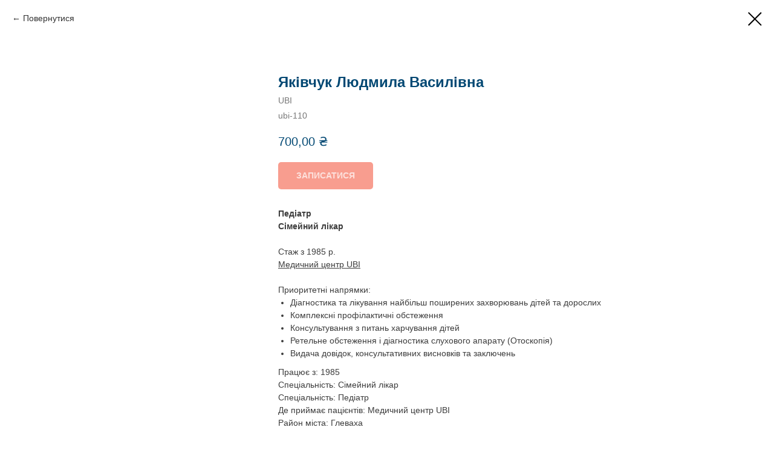

--- FILE ---
content_type: text/html; charset=UTF-8
request_url: https://check-up.in.ua/ukr/ubi-clinic/tproduct/551825774-327160283681-yakvchuk-lyudmila-vasilvna
body_size: 13497
content:
<!DOCTYPE html> <html> <head> <meta charset="utf-8" /> <meta http-equiv="Content-Type" content="text/html; charset=utf-8" /> <meta name="viewport" content="width=device-width, initial-scale=1.0" /> <meta name="yandex-verification" content="0d40d2da08294e27" /> <!--metatextblock-->
<title>Педіатр Яківчук Людмила Василівна</title>
<meta name="description" content="Сімейний лікар, Педіатр в смт. Глеваха, Київська обл., Медичний центр UBI">
<meta name="keywords" content="">
<meta property="og:title" content="Педіатр Яківчук Людмила Василівна" />
<meta property="og:description" content="Сімейний лікар, Педіатр в смт. Глеваха, Київська обл., Медичний центр UBI" />
<meta property="og:type" content="website" />
<meta property="og:url" content="https://check-up.in.ua/ukr/ubi-clinic/tproduct/551825774-327160283681-yakvchuk-lyudmila-vasilvna" />
<meta property="og:image" content="https://static.tildacdn.com/stor3431-3932-4037-b263-653139316438/85728273.jpg" />
<link rel="canonical" href="https://check-up.in.ua/ukr/ubi-clinic/tproduct/551825774-327160283681-yakvchuk-lyudmila-vasilvna" />
<!--/metatextblock--> <meta name="format-detection" content="telephone=no" /> <meta http-equiv="x-dns-prefetch-control" content="on"> <link rel="dns-prefetch" href="https://ws.tildacdn.com"> <link rel="dns-prefetch" href="https://static.tildacdn.one"> <link rel="dns-prefetch" href="https://fonts.tildacdn.com"> <link rel="icon" type="image/svg+xml" sizes="any" href="https://static.tildacdn.one/tild3638-6131-4335-b231-326665613633/_favicon.svg"> <link rel="icon" type="image/png" sizes="32x32" href="https://static.tildacdn.one/tild6633-3439-4937-b536-373763316663/check-up_center_favi.png"/> <link rel="apple-touch-icon" type="image/png" href="https://static.tildacdn.one/tild3065-6331-4165-a561-643738396139/ANDROID_TILE_favicon.png"> <link rel="icon" type="image/png" sizes="192x192" href="https://static.tildacdn.one/tild3065-6331-4165-a561-643738396139/ANDROID_TILE_favicon.png"> <!-- Assets --> <script src="https://neo.tildacdn.com/js/tilda-fallback-1.0.min.js" async charset="utf-8"></script> <link rel="stylesheet" href="https://static.tildacdn.one/css/tilda-grid-3.0.min.css" type="text/css" media="all" onerror="this.loaderr='y';"/> <link rel="stylesheet" href="https://static.tildacdn.one/ws/project1327135/tilda-blocks-page34151753.min.css?t=1733592397" type="text/css" media="all" onerror="this.loaderr='y';" /> <link rel="stylesheet" href="https://static.tildacdn.one/css/tilda-animation-2.0.min.css" type="text/css" media="all" onerror="this.loaderr='y';" /> <link rel="stylesheet" href="https://static.tildacdn.one/css/tilda-popup-1.1.min.css" type="text/css" media="print" onload="this.media='all';" onerror="this.loaderr='y';" /> <noscript><link rel="stylesheet" href="https://static.tildacdn.one/css/tilda-popup-1.1.min.css" type="text/css" media="all" /></noscript> <link rel="stylesheet" href="https://static.tildacdn.one/css/tilda-forms-1.0.min.css" type="text/css" media="all" onerror="this.loaderr='y';" /> <link rel="stylesheet" href="https://static.tildacdn.one/css/tilda-slds-1.4.min.css" type="text/css" media="print" onload="this.media='all';" onerror="this.loaderr='y';" /> <noscript><link rel="stylesheet" href="https://static.tildacdn.one/css/tilda-slds-1.4.min.css" type="text/css" media="all" /></noscript> <link rel="stylesheet" href="https://static.tildacdn.one/css/tilda-catalog-1.1.min.css" type="text/css" media="print" onload="this.media='all';" onerror="this.loaderr='y';" /> <noscript><link rel="stylesheet" href="https://static.tildacdn.one/css/tilda-catalog-1.1.min.css" type="text/css" media="all" /></noscript> <link rel="stylesheet" href="https://static.tildacdn.one/css/tilda-cart-1.0.min.css" type="text/css" media="all" onerror="this.loaderr='y';" /> <link rel="stylesheet" href="https://static.tildacdn.one/css/tilda-zoom-2.0.min.css" type="text/css" media="print" onload="this.media='all';" onerror="this.loaderr='y';" /> <noscript><link rel="stylesheet" href="https://static.tildacdn.one/css/tilda-zoom-2.0.min.css" type="text/css" media="all" /></noscript> <script type="text/javascript">TildaFonts=["2485","2488","2491","2494"];window.tildafontsswap='y';</script> <script type="text/javascript" src="https://static.tildacdn.one/js/tilda-fonts.min.js" charset="utf-8" onerror="this.loaderr='y';"></script> <script nomodule src="https://static.tildacdn.one/js/tilda-polyfill-1.0.min.js" charset="utf-8"></script> <script type="text/javascript">function t_onReady(func) {if(document.readyState!='loading') {func();} else {document.addEventListener('DOMContentLoaded',func);}}
function t_onFuncLoad(funcName,okFunc,time) {if(typeof window[funcName]==='function') {okFunc();} else {setTimeout(function() {t_onFuncLoad(funcName,okFunc,time);},(time||100));}}function t_throttle(fn,threshhold,scope) {return function() {fn.apply(scope||this,arguments);};}function t396_initialScale(t){t=document.getElementById("rec"+t);if(t){t=t.querySelector(".t396__artboard");if(t){var e,r=document.documentElement.clientWidth,a=[];if(i=t.getAttribute("data-artboard-screens"))for(var i=i.split(","),l=0;l<i.length;l++)a[l]=parseInt(i[l],10);else a=[320,480,640,960,1200];for(l=0;l<a.length;l++){var n=a[l];n<=r&&(e=n)}var o="edit"===window.allrecords.getAttribute("data-tilda-mode"),d="center"===t396_getFieldValue(t,"valign",e,a),c="grid"===t396_getFieldValue(t,"upscale",e,a),s=t396_getFieldValue(t,"height_vh",e,a),u=t396_getFieldValue(t,"height",e,a),g=!!window.opr&&!!window.opr.addons||!!window.opera||-1!==navigator.userAgent.indexOf(" OPR/");if(!o&&d&&!c&&!s&&u&&!g){for(var _=parseFloat((r/e).toFixed(3)),f=[t,t.querySelector(".t396__carrier"),t.querySelector(".t396__filter")],l=0;l<f.length;l++)f[l].style.height=Math.floor(parseInt(u,10)*_)+"px";t396_scaleInitial__getElementsToScale(t).forEach(function(t){t.style.zoom=_})}}}}function t396_scaleInitial__getElementsToScale(t){return t?Array.prototype.slice.call(t.children).filter(function(t){return t&&(t.classList.contains("t396__elem")||t.classList.contains("t396__group"))}):[]}function t396_getFieldValue(t,e,r,a){var i=a[a.length-1],l=r===i?t.getAttribute("data-artboard-"+e):t.getAttribute("data-artboard-"+e+"-res-"+r);if(!l)for(var n=0;n<a.length;n++){var o=a[n];if(!(o<=r)&&(l=o===i?t.getAttribute("data-artboard-"+e):t.getAttribute("data-artboard-"+e+"-res-"+o)))break}return l}</script> <script src="https://static.tildacdn.one/js/jquery-1.10.2.min.js" charset="utf-8" onerror="this.loaderr='y';"></script> <script src="https://static.tildacdn.one/js/tilda-scripts-3.0.min.js" charset="utf-8" defer onerror="this.loaderr='y';"></script> <script src="https://static.tildacdn.one/ws/project1327135/tilda-blocks-page34151753.min.js?t=1733592397" charset="utf-8" onerror="this.loaderr='y';"></script> <script src="https://static.tildacdn.one/js/tilda-lazyload-1.0.min.js" charset="utf-8" async onerror="this.loaderr='y';"></script> <script src="https://static.tildacdn.one/js/tilda-animation-2.0.min.js" charset="utf-8" async onerror="this.loaderr='y';"></script> <script src="https://static.tildacdn.one/js/tilda-menu-1.0.min.js" charset="utf-8" async onerror="this.loaderr='y';"></script> <script src="https://static.tildacdn.one/js/tilda-popup-1.0.min.js" charset="utf-8" async onerror="this.loaderr='y';"></script> <script src="https://static.tildacdn.one/js/tilda-forms-1.0.min.js" charset="utf-8" async onerror="this.loaderr='y';"></script> <script src="https://static.tildacdn.one/js/tilda-zero-1.1.min.js" charset="utf-8" async onerror="this.loaderr='y';"></script> <script src="https://static.tildacdn.one/js/tilda-submenublocks-1.0.min.js" charset="utf-8" async onerror="this.loaderr='y';"></script> <script src="https://static.tildacdn.one/js/tilda-slds-1.4.min.js" charset="utf-8" async onerror="this.loaderr='y';"></script> <script src="https://static.tildacdn.one/js/hammer.min.js" charset="utf-8" async onerror="this.loaderr='y';"></script> <script src="https://static.tildacdn.one/js/tilda-products-1.0.min.js" charset="utf-8" async onerror="this.loaderr='y';"></script> <script src="https://static.tildacdn.one/js/tilda-catalog-1.1.min.js" charset="utf-8" async onerror="this.loaderr='y';"></script> <script src="https://static.tildacdn.one/js/tilda-video-1.0.min.js" charset="utf-8" async onerror="this.loaderr='y';"></script> <script src="https://static.tildacdn.one/js/tilda-video-processor-1.0.min.js" charset="utf-8" async onerror="this.loaderr='y';"></script> <script src="https://static.tildacdn.one/js/tilda-cart-1.0.min.js" charset="utf-8" async onerror="this.loaderr='y';"></script> <script src="https://static.tildacdn.one/js/tilda-paint-icons.min.js" charset="utf-8" async onerror="this.loaderr='y';"></script> <script src="https://static.tildacdn.one/js/tilda-map-1.0.min.js" charset="utf-8" async onerror="this.loaderr='y';"></script> <script src="https://static.tildacdn.one/js/tilda-zoom-2.0.min.js" charset="utf-8" async onerror="this.loaderr='y';"></script> <script src="https://static.tildacdn.one/js/tilda-zero-scale-1.0.min.js" charset="utf-8" async onerror="this.loaderr='y';"></script> <script src="https://static.tildacdn.one/js/tilda-skiplink-1.0.min.js" charset="utf-8" async onerror="this.loaderr='y';"></script> <script src="https://static.tildacdn.one/js/tilda-events-1.0.min.js" charset="utf-8" async onerror="this.loaderr='y';"></script> <script type="text/javascript">window.dataLayer=window.dataLayer||[];</script> <!-- Google Tag Manager --> <script type="text/javascript">(function(w,d,s,l,i){w[l]=w[l]||[];w[l].push({'gtm.start':new Date().getTime(),event:'gtm.js'});var f=d.getElementsByTagName(s)[0],j=d.createElement(s),dl=l!='dataLayer'?'&l='+l:'';j.async=true;j.src='https://www.googletagmanager.com/gtm.js?id='+i+dl;f.parentNode.insertBefore(j,f);})(window,document,'script','dataLayer','GTM-NV6W2J3');</script> <!-- End Google Tag Manager --> <!-- Facebook Pixel Code --> <script type="text/javascript" data-tilda-cookie-type="advertising">setTimeout(function(){!function(f,b,e,v,n,t,s)
{if(f.fbq)return;n=f.fbq=function(){n.callMethod?n.callMethod.apply(n,arguments):n.queue.push(arguments)};if(!f._fbq)f._fbq=n;n.push=n;n.loaded=!0;n.version='2.0';n.agent='pltilda';n.queue=[];t=b.createElement(e);t.async=!0;t.src=v;s=b.getElementsByTagName(e)[0];s.parentNode.insertBefore(t,s)}(window,document,'script','https://connect.facebook.net/en_US/fbevents.js');fbq('init','378746809474256');fbq('track','PageView');},2000);</script> <!-- End Facebook Pixel Code --> </head> <body class="t-body" style="margin:0;"> <!--allrecords--> <div id="allrecords" class="t-records" data-product-page="y" data-hook="blocks-collection-content-node" data-tilda-project-id="1327135" data-tilda-page-id="34151753" data-tilda-page-alias="ukr/ubi-clinic" data-tilda-formskey="373a1eb14d632fc38143ec6a572e8797" data-blocks-animationoff="yes" data-tilda-lazy="yes" data-tilda-root-zone="one" data-tilda-ts="y">
<!-- PRODUCT START -->

                
                        
                    
        
        

<div id="rec551825774" class="r t-rec" style="background-color:#ffffff;" data-bg-color="#ffffff">
    <div class="t-store t-store__prod-snippet__container">

        
                <div class="t-store__prod-popup__close-txt-wr" style="position:absolute;">
            <a href="https://check-up.in.ua/ukr/ubi-clinic" class="js-store-close-text t-store__prod-popup__close-txt t-descr t-descr_xxs" style="color:#000000;">
                Повернутися
            </a>
        </div>
        
        <a href="https://check-up.in.ua/ukr/ubi-clinic" class="t-popup__close" style="position:absolute; background-color:#ffffff">
            <div class="t-popup__close-wrapper">
                <svg class="t-popup__close-icon t-popup__close-icon_arrow" width="26px" height="26px" viewBox="0 0 26 26" version="1.1" xmlns="http://www.w3.org/2000/svg" xmlns:xlink="http://www.w3.org/1999/xlink"><path d="M10.4142136,5 L11.8284271,6.41421356 L5.829,12.414 L23.4142136,12.4142136 L23.4142136,14.4142136 L5.829,14.414 L11.8284271,20.4142136 L10.4142136,21.8284271 L2,13.4142136 L10.4142136,5 Z" fill="#000000"></path></svg>
                <svg class="t-popup__close-icon t-popup__close-icon_cross" width="23px" height="23px" viewBox="0 0 23 23" version="1.1" xmlns="http://www.w3.org/2000/svg" xmlns:xlink="http://www.w3.org/1999/xlink"><g stroke="none" stroke-width="1" fill="#000000" fill-rule="evenodd"><rect transform="translate(11.313708, 11.313708) rotate(-45.000000) translate(-11.313708, -11.313708) " x="10.3137085" y="-3.6862915" width="2" height="30"></rect><rect transform="translate(11.313708, 11.313708) rotate(-315.000000) translate(-11.313708, -11.313708) " x="10.3137085" y="-3.6862915" width="2" height="30"></rect></g></svg>
            </div>
        </a>
        
        <div class="js-store-product js-product t-store__product-snippet" data-product-lid="327160283681" data-product-uid="327160283681" itemscope itemtype="http://schema.org/Product">
            <meta itemprop="productID" content="327160283681" />

            <div class="t-container">
                <div>
                    <meta itemprop="image" content="https://static.tildacdn.com/stor3431-3932-4037-b263-653139316438/85728273.jpg" />
                    <div class="t-store__prod-popup__slider js-store-prod-slider t-store__prod-popup__col-left t-col t-col_4">
                        <div class="js-product-img" style="width:100%;padding-bottom:75%;background-size:cover;opacity:0;">
                        </div>
                    </div>
                    <div class="t-store__prod-popup__info t-align_left t-store__prod-popup__col-right t-col t-col_8">

                        <div class="t-store__prod-popup__title-wrapper">
                            <h1 class="js-store-prod-name js-product-name t-store__prod-popup__name t-name t-name_xl" itemprop="name" >Яківчук Людмила Василівна</h1>
                            <div class="t-store__prod-popup__brand t-descr t-descr_xxs" itemprop="brand" itemscope itemtype="https://schema.org/Brand">
                                <span itemprop="name" class="js-product-brand">UBI</span>                            </div>
                            <div class="t-store__prod-popup__sku t-descr t-descr_xxs">
                                <span class="js-store-prod-sku js-product-sku" translate="no" itemprop="sku">
                                    ubi-110
                                </span>
                            </div>
                        </div>

                                                                        <div itemprop="offers" itemscope itemtype="http://schema.org/Offer" style="display:none;">
                            <meta itemprop="serialNumber" content="327160283681" />
                                                        <meta itemprop="sku" content="ubi-110" />
                                                        <meta itemprop="price" content="700.00" />
                            <meta itemprop="priceCurrency" content="UAH" />
                                                        <link itemprop="availability" href="http://schema.org/InStock">
                                                    </div>
                        
                                                
                        <div class="js-store-price-wrapper t-store__prod-popup__price-wrapper">
                            <div class="js-store-prod-price t-store__prod-popup__price t-store__prod-popup__price-item t-name t-name_md" style="font-weight:400;">
                                                                <div class="js-product-price js-store-prod-price-val t-store__prod-popup__price-value" data-product-price-def="700.0000" data-product-price-def-str="700,00">700,00</div><div class="t-store__prod-popup__price-currency" translate="no">₴</div>
                                                            </div>
                            <div class="js-store-prod-price-old t-store__prod-popup__price_old t-store__prod-popup__price-item t-name t-name_md" style="font-weight:400;display:none;">
                                                                <div class="js-store-prod-price-old-val t-store__prod-popup__price-value"></div><div class="t-store__prod-popup__price-currency" translate="no">₴</div>
                                                            </div>
                        </div>

                        <div class="js-product-controls-wrapper">
                        </div>

                        <div class="t-store__prod-popup__links-wrapper">
                                                    </div>

                                                <div class="t-store__prod-popup__btn-wrapper"   tt="Записатися">
                                                        <a href="#order" class="t-store__prod-popup__btn t-store__prod-popup__btn_disabled t-btn t-btn_sm" style="color:#ffffff;background-color:#f23c1f;border-radius:5px;-moz-border-radius:5px;-webkit-border-radius:5px;text-transform:uppercase;">
                                <table style="width:100%; height:100%;">
                                    <tbody>
                                        <tr>
                                            <td class="js-store-prod-popup-buy-btn-txt">Записатися</td>
                                        </tr>
                                    </tbody>
                                </table>
                            </a>
                                                    </div>
                        
                        <div class="js-store-prod-text t-store__prod-popup__text t-descr t-descr_xxs" >
                                                    <div class="js-store-prod-all-text" itemprop="description">
                                <span style="font-weight: 600;">Педіатр</span><br /><span style="font-weight: 600;">Сімейний лікар</span><br /><br />Стаж з 1985 р.<br /><u>Медичний центр UBI</u><br /><br />Приоритетні напрямки:<br /><ul><li>Діагностика та лікування найбільш поширених захворювань дітей та дорослих</li><li>Комплексні профілактичні обстеження</li><li>Консультування з питань харчування дітей</li><li>Ретельне обстеження і діагностика слухового апарату (Отоскопія)</li><li>Видача довідок, консультативних висновків та заключень</li></ul>                            </div>
                                                                            <div class="js-store-prod-all-charcs">
                                                                                                                        <p class="js-store-prod-charcs">Працює з: 1985</p>
                                                                                                                            <p class="js-store-prod-charcs">Спеціальність: Сімейний лікар</p>
                                                                                                                            <p class="js-store-prod-charcs">Спеціальність: Педіатр</p>
                                                                                                                            <p class="js-store-prod-charcs">Де приймає пацієнтів: Медичний центр UBI</p>
                                                                                                                            <p class="js-store-prod-charcs">Район міста: Глеваха</p>
                                                                                                                                                                            </div>
                                                </div>

                    </div>
                </div>

                            </div>
        </div>
                <div class="js-store-error-msg t-store__error-msg-cont"></div>
        <div itemscope itemtype="http://schema.org/ImageGallery" style="display:none;">
                                                </div>

    </div>

                        
                        
    
    <style>
        /* body bg color */
        
        .t-body {
            background-color:#ffffff;
        }
        

        /* body bg color end */
        /* Slider stiles */
        .t-slds__bullet_active .t-slds__bullet_body {
            background-color: #222 !important;
        }

        .t-slds__bullet:hover .t-slds__bullet_body {
            background-color: #222 !important;
        }
        /* Slider stiles end */
    </style>
    

            
        
    <style>
        

        

        
    </style>
    
    
        
    <style>
        
    </style>
    
    
        
    <style>
        
    </style>
    
    
        
        <style>
    
                                    
        </style>
    
    
    <div class="js-store-tpl-slider-arrows" style="display: none;">
                


<div class="t-slds__arrow_wrapper t-slds__arrow_wrapper-left" data-slide-direction="left">
  <div class="t-slds__arrow t-slds__arrow-left t-slds__arrow-withbg" style="width: 40px; height: 40px;background-color: rgba(255,255,255,1);">
    <div class="t-slds__arrow_body t-slds__arrow_body-left" style="width: 9px;">
      <svg style="display: block" viewBox="0 0 9.3 17" xmlns="http://www.w3.org/2000/svg" xmlns:xlink="http://www.w3.org/1999/xlink">
                <desc>Left</desc>
        <polyline
        fill="none"
        stroke="#000000"
        stroke-linejoin="butt"
        stroke-linecap="butt"
        stroke-width="1"
        points="0.5,0.5 8.5,8.5 0.5,16.5"
        />
      </svg>
    </div>
  </div>
</div>
<div class="t-slds__arrow_wrapper t-slds__arrow_wrapper-right" data-slide-direction="right">
  <div class="t-slds__arrow t-slds__arrow-right t-slds__arrow-withbg" style="width: 40px; height: 40px;background-color: rgba(255,255,255,1);">
    <div class="t-slds__arrow_body t-slds__arrow_body-right" style="width: 9px;">
      <svg style="display: block" viewBox="0 0 9.3 17" xmlns="http://www.w3.org/2000/svg" xmlns:xlink="http://www.w3.org/1999/xlink">
        <desc>Right</desc>
        <polyline
        fill="none"
        stroke="#000000"
        stroke-linejoin="butt"
        stroke-linecap="butt"
        stroke-width="1"
        points="0.5,0.5 8.5,8.5 0.5,16.5"
        />
      </svg>
    </div>
  </div>
</div>    </div>

    
    <script>
        t_onReady(function() {
            var tildacopyEl = document.getElementById('tildacopy');
            if (tildacopyEl) tildacopyEl.style.display = 'none';

            var recid = '551825774';
            var options = {};
            var product = {"uid":327160283681,"rootpartid":1811285,"title":"Яківчук Людмила Василівна","brand":"UBI","descr":"<span style=\"font-weight: 600;\">Педіатр<\/span><br \/><span style=\"font-weight: 600;\">Сімейний лікар<\/span><br \/><br \/>Стаж з 1985 р.<br \/><u>Медичний центр UBI<\/u><br \/><br \/>Приоритетні напрямки:<br \/><ul><li>Діагностика та лікування найбільш поширених захворювань дітей та дорослих<\/li><li>Комплексні профілактичні обстеження<\/li><li>Консультування з питань харчування дітей<\/li><li>Ретельне обстеження і діагностика слухового апарату (Отоскопія)<\/li><li>Видача довідок, консультативних висновків та заключень<\/li><\/ul>","text":"<span style=\"font-weight: 600;\">Педіатр<\/span><br \/><span style=\"font-weight: 600;\">Сімейний лікар<\/span><br \/><br \/>Стаж з 1985 р.<br \/><u>Медичний центр UBI<\/u><br \/><br \/>Приоритетні напрямки:<br \/><ul><li>Діагностика та лікування найбільш поширених захворювань дітей та дорослих<\/li><li>Комплексні профілактичні обстеження<\/li><li>Консультування з питань харчування дітей<\/li><li>Ретельне обстеження і діагностика слухового апарату (Отоскопія)<\/li><li>Видача довідок, консультативних висновків та заключень<\/li><\/ul>","sku":"ubi-110","price":"700.0000","gallery":[{"img":"https:\/\/static.tildacdn.com\/stor3431-3932-4037-b263-653139316438\/85728273.jpg"}],"sort":1028866,"portion":0,"newsort":0,"json_chars":"[{\"title\": \"Працює з\", \"value\": \"1985\"}, {\"title\": \"Спеціальність\", \"value\": \"Сімейний лікар\"}, {\"title\": \"Спеціальність\", \"value\": \"Педіатр\"}, {\"title\": \"Де приймає пацієнтів\", \"value\": \"Медичний центр UBI\"}, {\"title\": \"Район міста\", \"value\": \"Глеваха\"}]","externalid":"ZtJmidc1nYuXR3kTb56f","pack_label":"lwh","pack_x":0,"pack_y":0,"pack_z":0,"pack_m":0,"serverid":"euae004","servertime":"1739393600.7533","parentuid":"","editions":[{"uid":327160283681,"price":"700.00","priceold":"","sku":"ubi-110","quantity":"","img":"https:\/\/static.tildacdn.com\/stor3431-3932-4037-b263-653139316438\/85728273.jpg"}],"characteristics":[{"title":"Працює з","value":"1985"},{"title":"Спеціальність","value":"Сімейний лікар"},{"title":"Спеціальність","value":"Педіатр"},{"title":"Де приймає пацієнтів","value":"Медичний центр UBI"},{"title":"Район міста","value":"Глеваха"}],"properties":[],"partuids":[495201231151],"url":"https:\/\/check-up.in.ua\/ukr\/ubi-clinic\/tproduct\/551825774-327160283681-yakvchuk-lyudmila-vasilvna"};

            // draw slider or show image for SEO
            if (window.isSearchBot) {
                var imgEl = document.querySelector('.js-product-img');
                if (imgEl) imgEl.style.opacity = '1';
            } else {
                
                var prodcard_optsObj = {
    hasWrap: false,
    txtPad: '',
    bgColor: '',
    borderRadius: '',
    shadowSize: '0px',
    shadowOpacity: '',
    shadowSizeHover: '',
    shadowOpacityHover: '',
    shadowShiftyHover: '',
    btnTitle1: 'Записатися',
    btnLink1: 'order',
    btnTitle2: '',
    btnLink2: 'popup',
    showOpts: false};

var price_optsObj = {
    color: '',
    colorOld: '',
    fontSize: '',
    fontWeight: '400'
};

var popup_optsObj = {
    columns: '4',
    columns2: '8',
    isVertical: '',
    align: 'left',
    btnTitle: 'Записатися',
    closeText: 'Повернутися',
    iconColor: '#000000',
    containerBgColor: '#ffffff',
    overlayBgColorRgba: 'rgba(255,255,255,1)',
    popupStat: '/tilda/popup/rec551825774/opened',
    popupContainer: '',
    fixedButton: false,
    mobileGalleryStyle: ''
};

var slider_optsObj = {
    anim_speed: '',
    arrowColor: '#000000',
    videoPlayerIconColor: '',
    cycle: '',
    controls: 'arrowsthumbs',
    bgcolor: '#ebebeb'
};

var slider_dotsOptsObj = {
    size: '',
    bgcolor: '',
    bordersize: '',
    bgcoloractive: ''
};

var slider_slidesOptsObj = {
    zoomable: true,
    bgsize: 'cover',
    ratio: '1'
};

var typography_optsObj = {
    descrColor: '',
    titleColor: ''
};

var default_sortObj = {
    in_stock: false};

var btn1_style = 'text-transform:uppercase;border-radius:5px;-moz-border-radius:5px;-webkit-border-radius:5px;color:#ffffff;background-color:#f23c1f;';
var btn2_style = 'text-transform:uppercase;border-radius:5px;-moz-border-radius:5px;-webkit-border-radius:5px;color:#f23c1f;border:1px solid #f23c1f;';

var options_catalog = {
    btn1_style: btn1_style,
    btn2_style: btn2_style,
    storepart: '495201231151',
    prodCard: prodcard_optsObj,
    popup_opts: popup_optsObj,
    defaultSort: default_sortObj,
    slider_opts: slider_optsObj,
    slider_dotsOpts: slider_dotsOptsObj,
    slider_slidesOpts: slider_slidesOptsObj,
    typo: typography_optsObj,
    price: price_optsObj,
    blocksInRow: '3',
    imageHover: true,
    imageHeight: '',
    imageRatioClass: 't-store__card__imgwrapper_1-1',
    align: 'left',
    vindent: '',
    isHorizOnMob:true,
    itemsAnim: '',
    hasOriginalAspectRatio: false,
    markColor: '#ffffff',
    markBgColor: '#ff4a4a',
    currencySide: 'r',
    currencyTxt: '₴',
    currencySeparator: ',',
    currencyDecimal: '',
    btnSize: 'sm',
    verticalAlignButtons: true,
    hideFilters: true,
    titleRelevants: '',
    showRelevants: '',
    relevants_slider: false,
    relevants_quantity: '',
    isFlexCols: false,
    isPublishedPage: true,
    previewmode: true,
    colClass: 't-col t-col_3',
    ratio: '1_1',
    sliderthumbsside: '',
    showStoreBtnQuantity: '',
    tabs: 'tabs',
    galleryStyle: '',
    title_typo: '',
    descr_typo: '',
    price_typo: '',
    price_old_typo: '',
    menu_typo: '',
    options_typo: '',
    sku_typo: '',
    characteristics_typo: '',
    button_styles: '',
    button2_styles: '',
    buttonicon: '',
    buttoniconhover: '',
};                
                // emulate, get options_catalog from file store_catalog_fields
                options = options_catalog;
                options.typo.title = "" || '';
                options.typo.descr = "" || '';

                try {
                    if (options.showRelevants) {
                        var itemsCount = '4';
                        var relevantsMethod;
                        switch (options.showRelevants) {
                            case 'cc':
                                relevantsMethod = 'current_category';
                                break;
                            case 'all':
                                relevantsMethod = 'all_categories';
                                break;
                            default:
                                relevantsMethod = 'category_' + options.showRelevants;
                                break;
                        }

                        t_onFuncLoad('t_store_loadProducts', function() {
                            t_store_loadProducts(
                                'relevants',
                                recid,
                                options,
                                false,
                                {
                                    currentProductUid: '327160283681',
                                    relevantsQuantity: itemsCount,
                                    relevantsMethod: relevantsMethod,
                                    relevantsSort: 'random'
                                }
                            );
                        });
                    }
                } catch (e) {
                    console.log('Error in relevants: ' + e);
                }
            }

            
                            options.popup_opts.btnTitle = 'Записатися';
                        

            window.tStoreOptionsList = [{"title":"Клініка","params":{"view":"radio","hasColor":false,"linkImage":true},"values":[{"id":15412954,"value":"Adonis"},{"id":31979610,"value":"DENIS (Теремки)"},{"id":31979614,"value":"Healthy&amp;Happy (Саксаганського, 39А)"},{"id":15412957,"value":"R+"},{"id":25993558,"value":"R+ (Печерськ, Теремки)"},{"id":15412951,"value":"VIVA"},{"id":25981550,"value":"Академія вашого здоров'я"},{"id":27423562,"value":"Бомед"},{"id":25981526,"value":"Ваш лікар"},{"id":25993554,"value":"Ваш лікар (Осокорки)"},{"id":25993562,"value":"Денис (Теремки)"},{"id":25993578,"value":"КМКЛ №4 (Солом'янка)"},{"id":27423550,"value":"Профімед"}]},{"title":"Адреса","params":{"view":"buttons","hasColor":false,"linkImage":false},"values":[{"id":18362623,"value":"49-а Садова вулиця, 28"},{"id":18362608,"value":"вул. Антоновича, 155"},{"id":18362611,"value":"вул. Вадима Гетьмана, 1-в"},{"id":27423554,"value":"вул. Володимирська, 66,"},{"id":27423566,"value":"вул. Зарічанська, 11Е"},{"id":18362617,"value":"вул. Лаврухіна, 6"},{"id":19112629,"value":"вул. Огіркова, 69 (Нивки)"},{"id":19112626,"value":"вул. Оноре де Бальзака, 85а"},{"id":19112632,"value":"вул. Печерська, 4 (Чайки)"},{"id":27423558,"value":"вул. Січових Стрільців, 2\/3"},{"id":18362614,"value":"вул. Щекавицька, 36"},{"id":18362605,"value":"вул. Якуба Коласа, 2-д"},{"id":43587142,"value":"Левада"},{"id":26075494,"value":"М Палац Спорту"},{"id":19112635,"value":"пр. В. Порика, 9а (Виноградар)"},{"id":18362620,"value":"Харківське шосе, 49-а"},{"id":31653330,"value":"Ярослава Мудрого"}]},{"title":"В клинике \/ Онлайн","params":{"view":"radio","hasColor":false,"linkImage":false},"values":[{"id":35437254,"value":"В клинике"},{"id":35437258,"value":"Онлайн"}]},{"title":"Варіант пакету","params":{"view":"buttons","hasColor":false,"linkImage":false},"values":[{"id":38398314,"value":"без седації"},{"id":41060852,"value":"з аналізами та седацією"},{"id":38398318,"value":"з седацією"}]},{"title":"Послуги лікаря","params":{"view":"buttons","hasColor":false,"linkImage":false},"values":[{"id":41718022,"value":"Відеогастродуоденоскопія"},{"id":45673412,"value":"ЕХО \/ УЗД серця"},{"id":41718002,"value":"Колоноскопія"},{"id":41718012,"value":"Колоноскопія уві сні"},{"id":40351212,"value":"Консультація гінеколога"},{"id":43189372,"value":"Консультація гастроентеролога"},{"id":40289562,"value":"Консультація генетика"},{"id":41353192,"value":"Консультація дерматолога"},{"id":40766462,"value":"Консультація ендокринолога"},{"id":43293272,"value":"Консультація з діагностикою"},{"id":41351492,"value":"Консультація з дерматоскопією"},{"id":41030632,"value":"Консультація з ЕКГ"},{"id":41029112,"value":"Консультація з ПАП-тестом та мікроскопією"},{"id":41030622,"value":"Консультація лікаря"},{"id":43383582,"value":"Консультація невролога"},{"id":43189362,"value":"Консультація сімейного лікаря"},{"id":40766452,"value":"Консультація терапевта"},{"id":41353212,"value":"Консультація трихолога"},{"id":42073612,"value":"Огляд гінеколога з кольпоскопією"},{"id":40351052,"value":"Огляд гінеколога з ПАП-тестом та мікроскопією"},{"id":40351032,"value":"Огляд гінеколога з УЗД"},{"id":40351042,"value":"Огляд гінеколога з УЗД, ПАП-тестом та мікроскопією"},{"id":41825182,"value":"Онлайн-консультація гінеколога"},{"id":41353202,"value":"Онлайн-консультація дерматолога"},{"id":41493052,"value":"Онлайн-консультація жіночого уролога"},{"id":41500662,"value":"Онлайн-консультація ортопеда-травматолога"},{"id":41353222,"value":"Онлайн-консультація трихолога"},{"id":41500672,"value":"Онлайн-консультація хірурга"},{"id":45668111,"value":"Промивання вуха"},{"id":41500652,"value":"Ударно-хвильова терапія"},{"id":40213862,"value":"УЗД гінекологічне"},{"id":45673392,"value":"УЗД жіночих статевих органів (інтравагінально)"},{"id":45673402,"value":"УЗД молочних залоз"},{"id":45673372,"value":"УЗД органів черевної порожнини"},{"id":40213892,"value":"УЗД скринінг - контроль"},{"id":40213872,"value":"УЗД скринінг 1 триместра"},{"id":40213882,"value":"УЗД скринінг 2 триместра"},{"id":45673382,"value":"УЗД скринінг атеросклерозу"},{"id":45673362,"value":"УЗД щитовидної залози"}]}];

            t_onFuncLoad('t_store_productInit', function() {
                t_store_productInit(recid, options, product);
            });

            // if user coming from catalog redirect back to main page
            if (window.history.state && (window.history.state.productData || window.history.state.storepartuid)) {
                window.onpopstate = function() {
                    window.history.replaceState(null, null, window.location.origin);
                    window.location.replace(window.location.origin);
                };
            }
        });
    </script>
    

</div>


<!-- PRODUCT END -->

<div id="rec551825771" class="r t-rec" style="" data-animationappear="off" data-record-type="706"> <!-- @classes: t-text t-text_xs t-name t-name_xs t-name_md t-btn t-btn_sm --> <script>t_onReady(function() {setTimeout(function() {t_onFuncLoad('tcart__init',function() {tcart__init('551825771');});},50);var userAgent=navigator.userAgent.toLowerCase();var body=document.body;if(!body) return;if(userAgent.indexOf('instagram')!==-1&&userAgent.indexOf('iphone')!==-1) {body.style.position='relative';}
var rec=document.querySelector('#rec551825771');if(!rec) return;var cartWindow=rec.querySelector('.t706__cartwin,.t706__cartpage');var allRecords=document.querySelector('.t-records');var currentMode=allRecords.getAttribute('data-tilda-mode');if(cartWindow&&currentMode!=='edit'&&currentMode!=='preview') {cartWindow.addEventListener('scroll',t_throttle(function() {if(window.lazy==='y'||document.querySelector('#allrecords').getAttribute('data-tilda-lazy')==='yes') {t_onFuncLoad('t_lazyload_update',function() {t_lazyload_update();});}},500));}});</script> <div class="t706" data-cart-countdown="yes" data-opencart-onorder="yes" data-project-currency="₴" data-project-currency-side="r" data-project-currency-sep="," data-project-currency-code="UAH" data-cart-oneproduct="y" data-cart-sendevent-onadd="y"> <div class="t706__cartwin" style="display: none;"> <div class="t706__close t706__cartwin-close"> <button type="button" class="t706__close-button t706__cartwin-close-wrapper" aria-label="Закрыть корзину"> <svg role="presentation" class="t706__close-icon t706__cartwin-close-icon" width="23px" height="23px" viewBox="0 0 23 23" version="1.1" xmlns="http://www.w3.org/2000/svg" xmlns:xlink="http://www.w3.org/1999/xlink"> <g stroke="none" stroke-width="1" fill="#fff" fill-rule="evenodd"> <rect transform="translate(11.313708, 11.313708) rotate(-45.000000) translate(-11.313708, -11.313708) " x="10.3137085" y="-3.6862915" width="2" height="30"></rect> <rect transform="translate(11.313708, 11.313708) rotate(-315.000000) translate(-11.313708, -11.313708) " x="10.3137085" y="-3.6862915" width="2" height="30"></rect> </g> </svg> </button> </div> <div class="t706__cartwin-content"> <div class="t706__cartwin-top"> <div class="t706__cartwin-heading t-name t-name_xl">Запис на обстеження організму</div> </div> <div class="t706__cartwin-products"></div> <div class="t706__cartwin-bottom"> <div class="t706__cartwin-prodamount-wrap t-descr t-descr_sm"> <span class="t706__cartwin-prodamount-label"></span> <span class="t706__cartwin-prodamount"></span> </div> </div> <div class="t706__orderform t-input_nomargin"> <form
id="form551825771" name='form551825771' role="form" action='' method='POST' data-formactiontype="2" data-inputbox=".t-input-group" data-success-url="/ukr/thanks/"
class="t-form js-form-proccess t-form_inputs-total_3 t-form_bbonly" data-formsended-callback="t706_onSuccessCallback"> <input type="hidden" name="formservices[]" value="ea93874f96c4cb38b76f92e91ee521cf" class="js-formaction-services"> <input type="hidden" name="formservices[]" value="011e52cda56bdac4a0850b2b59a8229f" class="js-formaction-services"> <input type="hidden" name="formservices[]" value="f168d25f0151dad50db7a2ba1f7cd114" class="js-formaction-services"> <input type="hidden" name="formservices[]" value="28a465e0b23775573231f503150117dd" class="js-formaction-services"> <input type="hidden" name="formservices[]" value="3a9b0329543b5b693392a1137735b051" class="js-formaction-services"> <input type="hidden" name="tildaspec-formname" tabindex="-1" value="Cart"> <div class="js-successbox t-form__successbox t-text t-text_md"
aria-live="polite"
style="display:none;"></div> <div class="t-form__inputsbox t-form__inputsbox_inrow"> <div
class="t-input-group t-input-group_nm " data-input-lid="1496239431201" data-field-type="nm"> <label for='input_1496239431201' class="t-input-title t-descr t-descr_md" id="field-title_1496239431201" data-redactor-toolbar="no" field="li_title__1496239431201" style="color:;">ПІБ</label> <div class="t-input-block "> <input type="text"
autocomplete="name"
name="Name"
id="input_1496239431201"
class="t-input js-tilda-rule t-input_bbonly"
value="" data-tilda-req="1" aria-required="true" data-tilda-rule="name"
aria-describedby="error_1496239431201"
style="color:#333333;border:1px solid #024873;"> <div class="t-input-error" aria-live="polite" id="error_1496239431201"></div> </div> </div> <div
class="t-input-group t-input-group_ph " data-input-lid="1496239478607" data-field-type="ph"> <label for='input_1496239478607' class="t-input-title t-descr t-descr_md" id="field-title_1496239478607" data-redactor-toolbar="no" field="li_title__1496239478607" style="color:;">Ваш телефон</label> <div class="t-input-block "> <input type="tel"
autocomplete="tel"
name="Phone"
id="input_1496239478607" data-phonemask-init="no" data-phonemask-id="551825771" data-phonemask-lid="1496239478607" data-phonemask-maskcountry="UA" class="t-input js-phonemask-input js-tilda-rule t-input_bbonly"
value=""
placeholder="+7(999)999-9999" data-tilda-req="1" aria-required="true" aria-describedby="error_1496239478607"
style="color:#333333;border:1px solid #024873;"> <script type="text/javascript">if(!document.getElementById('t-phonemask-script')) {(function(d,w,o) {var n=d.getElementsByTagName(o)[0],s=d.createElement(o),f=function(){n.parentNode.insertBefore(s,n);};s.type="text/javascript";s.async=true;s.id='t-phonemask-script';s.src="https://static.tildacdn.one/js/tilda-phone-mask-1.1.min.js";if(w.opera=="[object Opera]") {d.addEventListener("DOMContentLoaded",f,false);} else {f();}})(document,window,'script');} else {t_onReady(function() {t_onFuncLoad('t_form_phonemask_load',function() {var phoneMasks=document.querySelectorAll('#rec551825771 [data-phonemask-lid="1496239478607"]');t_form_phonemask_load(phoneMasks);});});}</script> <div class="t-input-error" aria-live="polite" id="error_1496239478607"></div> </div> </div> <div
class="t-input-group t-input-group_sb " data-input-lid="1670873379373" data-field-type="sb"> <div class="t-input-subtitle t-descr t-descr_xxs t-opacity_70" data-redactor-toolbar="no" field="li_subtitle__1670873379373" style="color:;">як з вами зв`язатися</div> <div class="t-input-block "> <div class="t-select__wrapper t-select__wrapper_bbonly"> <select name="Selectbox"
id="input_1670873379373"
class="t-select js-tilda-rule t-select_bbonly"
style="color:#333333;border:1px solid #024873;"> <option value="зателефонувати" style="color:#333333;">зателефонувати</option> <option value="написати в Telegram" style="color:#333333;">написати в Telegram</option> <option value="написати в Viber" style="color:#333333;">написати в Viber</option> </select> </div> <div class="t-input-error" aria-live="polite" id="error_1670873379373"></div> </div> </div> <div class="t-form__errorbox-middle"> <!--noindex--> <div
class="js-errorbox-all t-form__errorbox-wrapper"
style="display:none;" data-nosnippet
tabindex="-1"
aria-label="Ошибки при заполнении формы"> <ul
role="list"
class="t-form__errorbox-text t-text t-text_md"> <li class="t-form__errorbox-item js-rule-error js-rule-error-all"></li> <li class="t-form__errorbox-item js-rule-error js-rule-error-req">Обязательное поле</li> <li class="t-form__errorbox-item js-rule-error js-rule-error-email">Похоже в адресе email допущена ошибка</li> <li class="t-form__errorbox-item js-rule-error js-rule-error-name">Похоже в имени допущена ошибка</li> <li class="t-form__errorbox-item js-rule-error js-rule-error-phone">Похоже в номере телефона допущена ошибка</li> <li class="t-form__errorbox-item js-rule-error js-rule-error-minlength"></li> <li class="t-form__errorbox-item js-rule-error js-rule-error-string"></li> </ul> </div> <!--/noindex--> </div> <div class="t-form__submit"> <button
type="submit"
class="t-submit"
style="color:#ffffff;background-color:#f23c1f;border-radius:10px; -moz-border-radius:10px; -webkit-border-radius:10px;text-transform:uppercase;" data-field="buttontitle" data-buttonfieldset="button">
Надіслати замовлення </button> </div> </div> <div class="t-form__errorbox-bottom"> <!--noindex--> <div
class="js-errorbox-all t-form__errorbox-wrapper"
style="display:none;" data-nosnippet
tabindex="-1"
aria-label="Ошибки при заполнении формы"> <ul
role="list"
class="t-form__errorbox-text t-text t-text_md"> <li class="t-form__errorbox-item js-rule-error js-rule-error-all"></li> <li class="t-form__errorbox-item js-rule-error js-rule-error-req">Обязательное поле</li> <li class="t-form__errorbox-item js-rule-error js-rule-error-email">Похоже в адресе email допущена ошибка</li> <li class="t-form__errorbox-item js-rule-error js-rule-error-name">Похоже в имени допущена ошибка</li> <li class="t-form__errorbox-item js-rule-error js-rule-error-phone">Похоже в номере телефона допущена ошибка</li> <li class="t-form__errorbox-item js-rule-error js-rule-error-minlength"></li> <li class="t-form__errorbox-item js-rule-error js-rule-error-string"></li> </ul> </div> <!--/noindex--> </div> </form> <style>#rec551825771 input::-webkit-input-placeholder {color:#333333;opacity:0.5;}#rec551825771 input::-moz-placeholder{color:#333333;opacity:0.5;}#rec551825771 input:-moz-placeholder {color:#333333;opacity:0.5;}#rec551825771 input:-ms-input-placeholder{color:#333333;opacity:0.5;}#rec551825771 textarea::-webkit-input-placeholder {color:#333333;opacity:0.5;}#rec551825771 textarea::-moz-placeholder{color:#333333;opacity:0.5;}#rec551825771 textarea:-moz-placeholder {color:#333333;opacity:0.5;}#rec551825771 textarea:-ms-input-placeholder{color:#333333;opacity:0.5;}</style> </div> </div> </div> <div class="t706__cartdata"> </div> </div> <style>.t706__close-icon g{fill:#024873;}@media screen and (max-width:560px){.t706__close-icon g{fill:#f23c1f;}.t706 .t706__close{background-color:rgba();}}</style> </div>

</div>
<!--/allrecords--> <!-- Stat --> <script type="text/javascript">if(!window.mainTracker) {window.mainTracker='tilda';}
window.tildastatscroll='yes';setTimeout(function(){(function(d,w,k,o,g) {var n=d.getElementsByTagName(o)[0],s=d.createElement(o),f=function(){n.parentNode.insertBefore(s,n);};s.type="text/javascript";s.async=true;s.key=k;s.id="tildastatscript";s.src=g;if(w.opera=="[object Opera]") {d.addEventListener("DOMContentLoaded",f,false);} else {f();}})(document,window,'052507d3a1410a80489078a45c77a8b7','script','https://static.tildacdn.one/js/tilda-stat-1.0.min.js');},2000);</script> <!-- Google Tag Manager (noscript) --> <noscript><iframe src="https://www.googletagmanager.com/ns.html?id=GTM-NV6W2J3" height="0" width="0" style="display:none;visibility:hidden"></iframe></noscript> <!-- End Google Tag Manager (noscript) --> <!-- FB Pixel code (noscript) --> <noscript><img height="1" width="1" style="display:none" src="https://www.facebook.com/tr?id=378746809474256&ev=PageView&agent=pltilda&noscript=1"/></noscript> <!-- End FB Pixel code (noscript) --> </body> </html>